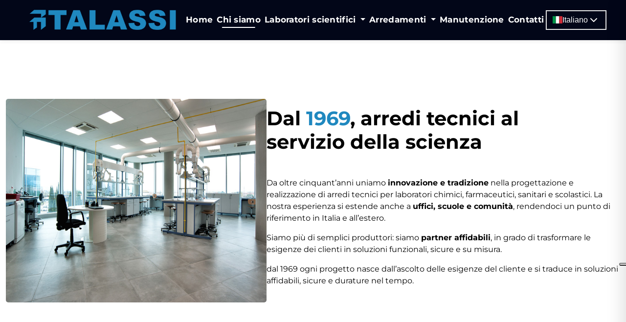

--- FILE ---
content_type: text/html; charset=UTF-8
request_url: https://talassiarredamenti.it/it/chi_siamo
body_size: 9427
content:
<!doctype html>
<html>

<head>
    <!-- Google Tag Manager -->
<script>(function(w,d,s,l,i){w[l]=w[l]||[];w[l].push({'gtm.start':
new Date().getTime(),event:'gtm.js'});var f=d.getElementsByTagName(s)[0],
j=d.createElement(s),dl=l!='dataLayer'?'&l='+l:'';j.async=true;j.src=
'https://www.googletagmanager.com/gtm.js?id='+i+dl;f.parentNode.insertBefore(j,f);
})(window,document,'script','dataLayer','GTM-PCQ5WXR');</script>
<!-- End Google Tag Manager -->
    <meta charset="utf-8">
    <meta http-equiv="X-UA-Compatible" content="IE=edge">
    <meta name="viewport" content="width=device-width, initial-scale=1">

    <title>Chi siamo | Talassi</title>
    <meta name="description" content="Chi siamo">
    <meta name="keywords" content="">

    <link rel="icon" href="/favicon.ico" />

    <meta name="ROBOTS" content="All" />
    <!--meta http-equiv="Content-Security-Policy" content="script-src 'self' https://www.gstatic.com https://cdn.jsdelivr.net https://cs.iubenda.com https://cdn.iubenda.com https://unpkg.com https://www.googletagmanager.com http://connect.facebook.net http://www.google-analytics.com http://www.googleadservices.com; img-src 'self' data: *.facebook.com http://www.googleadservices.com http://www.google-analytics.com https://googleads.g.doubleclick.net https://stats.g.doubleclick.net https://www.google.com https://www.google.it https://globalinformatica.biz; child-src 'self' *.facebook.com; frame-src https://www.google.com https://staticxx.facebook.com/ https://www.facebook.com/"-->
    <link href="https://unpkg.com/aos@2.3.1/dist/aos.css" rel="stylesheet">
    <link rel="stylesheet" href="/public/css/jquery.fancybox.min.css" type="text/css" media="screen" />
    <link rel="stylesheet" href="/public/css/jquery-ui.min.css">
    <!--		<link rel="stylesheet" href="--><!--bootstrap.min.css">-->
    <link href="https://cdn.jsdelivr.net/npm/bootstrap@5.3.3/dist/css/bootstrap.min.css" rel="stylesheet"
        integrity="sha384-QWTKZyjpPEjISv5WaRU9OFeRpok6YctnYmDr5pNlyT2bRjXh0JMhjY6hW+ALEwIH" crossorigin="anonymous">
    <link rel="stylesheet" href="/public/css/swiper.min.css">
    <link rel="stylesheet" href="/public/css/layout.min.css?v=93319b">
    <link rel="stylesheet" href="/public/css/mobile.min.css?v=93319b">
    <!--link href="https://unpkg.com/slim-select@latest/dist/slimselect.css" rel="stylesheet">
    </link-->

    <script src="https://unpkg.com/aos@2.3.1/dist/aos.js"></script>
    <!--script src="https://unpkg.com/slim-select@latest/dist/slimselect.min.js"></script-->
    <script src="/public/js/jquery-3.2.1.min.js"></script>
    <script> var imgSfondo = "";</script>
     
<script type="text/javascript">
	var linguaActive = 'it';
	var policyArray = {it: '37736034', en: '37638807', de: '83657875', es: '92082883', fr: '94315076', ru: '35640079'}
</script>
<script type="text/javascript">
		var _iub = _iub || [];
		_iub.csConfiguration = {
			"askConsentAtCookiePolicyUpdate":true,
			"invalidateConsentWithoutLog":true,
			"consentOnContinuedBrowsing":false,
			"perPurposeConsent":true,
			"enableTcf":true,
			"enableLgpd":true,
			"googleAdditionalConsentMode":true,
			"lgpdAppliesGlobally":false,
			"whitelabel":false,
			"lang":linguaActive,
			"siteId":1305280,
			"enableUspr":false,
			"floatingPreferencesButtonDisplay":"anchored-center-right",
			"cookiePolicyId":policyArray[linguaActive], 
			"banner":{ "closeButtonRejects":true,"acceptButtonDisplay":true,"customizeButtonDisplay":true,"rejectButtonDisplay":true,"listPurposes":true,"explicitWithdrawal":true,"position":"float-top-center" },
			"callback": {
			    onPreferenceExpressedOrNotNeeded: function(preference) {
				dataLayer.push({
				    iubenda_ccpa_opted_out: _iub.cs.api.isCcpaOptedOut()
				});
				if (!preference) {
				    dataLayer.push({
				        event: "iubenda_preference_not_needed"
				    });
				} else {
				    if (preference.consent === true) {
				        dataLayer.push({
				            event: "iubenda_consent_given"
				        });
				    } else if (preference.consent === false) {
				        dataLayer.push({
				            event: "iubenda_consent_rejected"
				        });
				    } else if (preference.purposes) {
				        for (var purposeId in preference.purposes) {
				            if (preference.purposes[purposeId]) {
				                dataLayer.push({
				                    event: "iubenda_consent_given_purpose_" + purposeId
				                });
				            }
				        }
				    }
				}
			    }
			}};
	</script>
	<script type="text/javascript" src="//cdn.iubenda.com/cs/tcf/stub-v2.js"></script>
	<script type="text/javascript" src="//cdn.iubenda.com/cs/tcf/safe-tcf-v2.js"></script>
	<script type="text/javascript" src="//cdn.iubenda.com/cs/iubenda_cs.js" charset="UTF-8" async></script>
    <!-- Google Tag Manager -->
<script>(function(w,d,s,l,i){w[l]=w[l]||[];w[l].push({'gtm.start':
new Date().getTime(),event:'gtm.js'});var f=d.getElementsByTagName(s)[0],
j=d.createElement(s),dl=l!='dataLayer'?'&l='+l:'';j.async=true;j.src=
'https://www.googletagmanager.com/gtm.js?id='+i+dl;f.parentNode.insertBefore(j,f);
})(window,document,'script','dataLayer','GTM-PCQ5WXR');</script>
<!-- End Google Tag Manager -->    
</head>

<body>
    <!-- Google Tag Manager (noscript) -->
<noscript><iframe src="https://www.googletagmanager.com/ns.html?id=GTM-PCQ5WXR"
	height="0" width="0" style="display:none;visibility:hidden"></iframe></noscript>
	<!-- End Google Tag Manager (noscript) -->
    <div class="gi-container">
        <div class="row gi-row d-flex justify-content-center" style="">
            
                        
<!-- NAVBAR OTTIMIZZATO -->
<nav class="navbar navbar-light w-100 gi-fascia-testata navbar-expand-lg">
  <div class="container-non-fluid">
    <!-- Logo -->
    <a class="navbar-brand nav-logo" href="/it/home">
      <img src="/public/img/talassi-arredamenti-logo.png" alt="Logo Talassi" loading="lazy" width="219px"
        height="30px">
    </a>

    <!-- Menu Desktop -->
    <div class="collapse navbar-collapse navbar-non-collapse" id="navbarNav">
      <ul class="navbar-nav d-flex align-items-center justify-content-between">
                  <li class="nav-item ">
            <a class="nav-link  "
              href="/it/home"               >
              Home            </a>
                      </li>
                  <li class="nav-item ">
            <a class="nav-link  gi-menu-selected"
              href="/it/chi_siamo"               >
              Chi siamo            </a>
                      </li>
                  <li class="nav-item dropdown">
            <a class="nav-link dropdown-toggle "
              href="/it/laboratori_scientifici"                 id="navbarDropdown-3" role="button" aria-expanded="false"               >
              Laboratori scientifici            </a>
                          <ul class="dropdown-menu" aria-labelledby="navbarDropdown-3">
                <ul class='gi-menu2 gi-menu2-3'><li><a href='/it/arredi_tecnici' >Arredi tecnici</a></li><li><a href='/it/cappe_chimiche' >Cappe chimiche</a></li><li><a href='/it/armadi_da_laboratorio' >Armadi da laboratorio</a></li></ul>              </ul>
                      </li>
                  <li class="nav-item dropdown">
            <a class="nav-link dropdown-toggle "
              href="/it/arredamenti"                 id="navbarDropdown-4" role="button" aria-expanded="false"               >
              Arredamenti            </a>
                          <ul class="dropdown-menu" aria-labelledby="navbarDropdown-4">
                <ul class='gi-menu2 gi-menu2-4'><li><a href='/it/ufficio_e_pareti' >Ufficio e pareti</a></li><li><a href='/it/scuole' >Scuole</a></li><li><a href='/it/sedute' >Sedute</a></li><li><a href='/it/spogliatoi_e_mense' >Spogliatoi e mense</a></li></ul>              </ul>
                      </li>
                  <li class="nav-item ">
            <a class="nav-link  "
              href="/it/manutenzione"               >
              Manutenzione            </a>
                      </li>
                  <li class="nav-item ">
            <a class="nav-link  "
              href="/it/contatti"               >
              Contatti            </a>
                      </li>
              </ul>
    </div>

    <div class="language-selector">

      <button class="selected-language">
        <svg width="20" height="15" viewBox="0 0 27 20" xmlns="http://www.w3.org/2000/svg">
          <rect width="9" height="20" fill="#009246" />
          <rect x="9" width="9" height="20" fill="white" />
          <rect x="18" width="9" height="20" fill="#CE2B37" />
        </svg>

        <span>
          Italiano
        </span>

        <svg xmlns="http://www.w3.org/2000/svg" width="24" height="24" viewBox="0 0 24 24" fill="none" stroke="white"
          stroke-width="2" stroke-linecap="round" stroke-linejoin="round"
          class="lucide lucide-chevron-down-icon lucide-chevron-down">
          <path d="m6 9 6 6 6-6" />
        </svg>
      </button>

      <ul class="language-options hidden">
        <li data-lang="it">
          <svg width="20" height="15" viewBox="0 0 27 20" xmlns="http://www.w3.org/2000/svg">
            <rect width="9" height="20" fill="#009246" />
            <rect x="9" width="9" height="20" fill="white" />
            <rect x="18" width="9" height="20" fill="#CE2B37" />
          </svg>
          Italiano
        </li>
        <li data-lang="en">
          🇬🇧 English
        </li>
        <li data-lang="fr">
          🇫🇷 Français
        </li>
        <li data-lang="de">
          🇩🇪 Deutsch
        </li>
        <li data-lang="es">
          🇪🇸 Español
        </li>
      </ul>
    </div>

    <!-- Hamburger Button -->
    <div class="d-flex ms-auto">
      <button class="navbar-toggler pull-bs-canvas-right" type="button" aria-label="Apri Menu" aria-expanded="false">
        <span class="navbar-toggler-icon"></span>
      </button>
    </div>
  </div>
</nav>

<!-- Overlay per off-canvas -->
<div class="bs-canvas-overlay" role="button" tabindex="0" aria-label="Chiudi menu"></div>

<!-- Right off-canvas sidebar -->
<div class="bs-canvas bs-canvas-right" role="dialog" aria-modal="true" aria-labelledby="offcanvas-title">
  <header class="bs-canvas-header">
    <div class="bs-canvas-logo">
      <img src="/public/img/talassi-arredamenti-logo.png" alt="Logo global" id="offcanvas-title">
    </div>
    <button type="button" class="bs-canvas-close" aria-label="Chiudi menu">
      <span aria-hidden="true">&times;</span>
    </button>
  </header>

  <div class="bs-canvas-content">
    <nav class="mobile-navigation" role="navigation" aria-label="Menu principale mobile">
              <div class="nav-item-canvas" data-menu-item="0">
          <div class="nav-item-header">
            <a class="nav-menu-link " href="/it/home"
                 >
              Home            </a>

                      </div>

                  </div>
              <div class="nav-item-canvas" data-menu-item="1">
          <div class="nav-item-header">
            <a class="nav-menu-link gi-menu-selected" href="/it/chi_siamo"
                 >
              Chi siamo            </a>

                      </div>

                  </div>
              <div class="nav-item-canvas" data-menu-item="2">
          <div class="nav-item-header">
            <a class="nav-menu-link " href="/it/laboratori_scientifici"
                 aria-expanded="false"
                aria-controls="submenu-3" >
              Laboratori scientifici            </a>

                          <button class="toggle-submenu" data-target="submenu-3" aria-expanded="false"
                aria-controls="submenu-3"
                aria-label="Espandi sottomenu Laboratori scientifici">
                <svg class="gi-chevron-icon" width="20" height="20" viewBox="0 0 24 24" fill="none" stroke="currentColor"
                  stroke-width="2" stroke-linecap="round" stroke-linejoin="round">
                  <polyline points="6,9 12,15 18,9"></polyline>
                </svg>
              </button>
                      </div>

                      <ul class="submenu list-unstyled" id="submenu-3" role="menu">
                              <li role="none">
                  <a class="submenu-link" href="/it/arredi_tecnici" role="menuitem" >
                    Arredi tecnici                  </a>
                </li>
                              <li role="none">
                  <a class="submenu-link" href="/it/cappe_chimiche" role="menuitem" >
                    Cappe chimiche                  </a>
                </li>
                              <li role="none">
                  <a class="submenu-link" href="/it/armadi_da_laboratorio" role="menuitem" >
                    Armadi da laboratorio                  </a>
                </li>
                          </ul>
                  </div>
              <div class="nav-item-canvas" data-menu-item="3">
          <div class="nav-item-header">
            <a class="nav-menu-link " href="/it/arredamenti"
                 aria-expanded="false"
                aria-controls="submenu-4" >
              Arredamenti            </a>

                          <button class="toggle-submenu" data-target="submenu-4" aria-expanded="false"
                aria-controls="submenu-4"
                aria-label="Espandi sottomenu Arredamenti">
                <svg class="gi-chevron-icon" width="20" height="20" viewBox="0 0 24 24" fill="none" stroke="currentColor"
                  stroke-width="2" stroke-linecap="round" stroke-linejoin="round">
                  <polyline points="6,9 12,15 18,9"></polyline>
                </svg>
              </button>
                      </div>

                      <ul class="submenu list-unstyled" id="submenu-4" role="menu">
                              <li role="none">
                  <a class="submenu-link" href="/it/ufficio_e_pareti" role="menuitem" >
                    Ufficio e pareti                  </a>
                </li>
                              <li role="none">
                  <a class="submenu-link" href="/it/scuole" role="menuitem" >
                    Scuole                  </a>
                </li>
                              <li role="none">
                  <a class="submenu-link" href="/it/sedute" role="menuitem" >
                    Sedute                  </a>
                </li>
                              <li role="none">
                  <a class="submenu-link" href="/it/spogliatoi_e_mense" role="menuitem" >
                    Spogliatoi e mense                  </a>
                </li>
                          </ul>
                  </div>
              <div class="nav-item-canvas" data-menu-item="4">
          <div class="nav-item-header">
            <a class="nav-menu-link " href="/it/manutenzione"
                 >
              Manutenzione            </a>

                      </div>

                  </div>
              <div class="nav-item-canvas" data-menu-item="5">
          <div class="nav-item-header">
            <a class="nav-menu-link " href="/it/contatti"
                 >
              Contatti            </a>

                      </div>

                  </div>
      


      <div class="language-selector-mobile">
        <button class="selected-language">
          <svg width="20" height="15" viewBox="0 0 27 20" xmlns="http://www.w3.org/2000/svg">
            <rect width="9" height="20" fill="#009246" />
            <rect x="9" width="9" height="20" fill="white" />
            <rect x="18" width="9" height="20" fill="#CE2B37" />
          </svg>

          <span>
            Italiano
          </span>

          <svg xmlns="http://www.w3.org/2000/svg" width="24" height="24" viewBox="0 0 24 24" fill="none" stroke="white"
            stroke-width="2" stroke-linecap="round" stroke-linejoin="round"
            class="lucide lucide-chevron-down-icon lucide-chevron-down">
            <path d="m6 9 6 6 6-6" />
          </svg>
        </button>

        <ul class="language-options list-unstyled hidden">
          <li data-lang="it">
            <svg width="20" height="15" viewBox="0 0 27 20" xmlns="http://www.w3.org/2000/svg">
              <rect width="9" height="20" fill="#009246" />
              <rect x="9" width="9" height="20" fill="white" />
              <rect x="18" width="9" height="20" fill="#CE2B37" />
            </svg>
            Italiano
          </li>
          <li data-lang="en">
            🇬🇧 English
          </li>
          <li data-lang="fr">
            🇫🇷 Français
          </li>
          <li data-lang="de">
            🇩🇪 Deutsch
          </li>
          <li data-lang="es">
            🇪🇸 Español
          </li>
        </ul>
      </div>
    </nav>

    <!-- Footer del menu mobile (opzionale) -->
    <div class="bs-canvas-footer">
      <div class="row text-center col-12">
        <div class="col-12 d-flex flex-column" style="gap: 30px; padding-top:30px"></div>
        <p class=" small">
          © 2026 Talassi srl - Tutti i diritti riservati
        </p>
        <a style="color: #fff" href="https://www.globalinformatica.biz/it/home" target="_blank"
          rel="noopener noreferrer">
          Internet Partner Global Informatica
          <img class="ml-2" style="height: 45px; width:auto;" src="/public/img/global_informatica-mark.png"
            alt="Global Informatica">
        </a>
      </div>
    </div>
  </div>
</div>

<script>
  // JavaScript ottimizzato per il menu off-canvas
  document.addEventListener('DOMContentLoaded', function () {
    const toggleBtn = document.querySelector('.pull-bs-canvas-right');
    const offCanvas = document.querySelector('.bs-canvas-right');
    const overlay = document.querySelector('.bs-canvas-overlay');
    const closeBtn = document.querySelector('.bs-canvas-close');
    const submenuToggles = document.querySelectorAll('.toggle-submenu');
    const body = document.body;

    // Apri off-canvas
    function openOffCanvas() {
      offCanvas.classList.add('show');
      overlay.classList.add('show');
      body.style.overflow = 'hidden';

      // Focus management per accessibilità
      closeBtn.focus();

      // Update ARIA attributes
      toggleBtn.setAttribute('aria-expanded', 'true');
    }

    // Chiudi off-canvas
    function closeOffCanvas() {
      offCanvas.classList.remove('show');
      overlay.classList.remove('show');
      body.style.overflow = '';

      // Reset focus
      toggleBtn.focus();

      // Update ARIA attributes
      toggleBtn.setAttribute('aria-expanded', 'false');

      // Chiudi tutti i submenu
      document.querySelectorAll('.submenu').forEach(menu => {
        menu.classList.remove('open');
      });
      document.querySelectorAll('.toggle-submenu').forEach(btn => {
        btn.classList.remove('rotate');
        btn.setAttribute('aria-expanded', 'false');
      });
    }

    // Event listeners
    if (toggleBtn) {
      toggleBtn.addEventListener('click', openOffCanvas);
      toggleBtn.setAttribute('aria-expanded', 'false');
    }

    if (closeBtn) {
      closeBtn.addEventListener('click', closeOffCanvas);
    }

    if (overlay) {
      overlay.addEventListener('click', closeOffCanvas);
    }

    // Toggle submenu con gestione ARIA
    submenuToggles.forEach(toggle => {
      toggle.addEventListener('click', function (e) {
        e.preventDefault();
        e.stopPropagation();

        const targetId = this.getAttribute('data-target');
        const submenu = document.getElementById(targetId);
        const isOpen = submenu.classList.contains('open');
        const parentLink = this.parentNode.querySelector('.nav-menu-link');

        // Chiudi tutti gli altri submenu
        document.querySelectorAll('.submenu').forEach(menu => {
          if (menu !== submenu) {
            menu.classList.remove('open');
          }
        });
        document.querySelectorAll('.toggle-submenu').forEach(btn => {
          if (btn !== this) {
            btn.classList.remove('rotate');
            btn.setAttribute('aria-expanded', 'false');
          }
        });

        // Toggle il submenu corrente
        if (!isOpen) {
          submenu.classList.add('open');
          this.classList.add('rotate');
          this.setAttribute('aria-expanded', 'true');
          parentLink.setAttribute('aria-expanded', 'true');
        } else {
          submenu.classList.remove('open');
          this.classList.remove('rotate');
          this.setAttribute('aria-expanded', 'false');
          parentLink.setAttribute('aria-expanded', 'false');
        }
      });
    });

    // Gestione keyboard navigation
    document.addEventListener('keydown', function (e) {
      if (e.key === 'Escape' && offCanvas.classList.contains('show')) {
        closeOffCanvas();
      }
    });

    // Navbar scroll effect
    let ticking = false;
    const navbar = document.querySelector('.navbar');

    function updateNavbar() {
      const scrollTop = window.pageYOffset || document.documentElement.scrollTop;

      if (scrollTop > 50) {
        navbar.style.background = 'rgba(238, 238, 238, 0.95)';
        navbar.style.backdropFilter = 'blur(15px)';
        navbar.style.webkitBackdropFilter = 'blur(15px)';
        navbar.style.boxShadow = '0 4px 12px rgba(0,0,0,0.1)';
      } else {
        navbar.style.background = '#eeeeee';
        navbar.style.backdropFilter = 'none';
        navbar.style.webkitBackdropFilter = 'none';
        navbar.style.boxShadow = '0 2px 8px rgba(0,0,0,0.08)';
      }

      ticking = false;
    }

    window.addEventListener('scroll', function () {
      if (!ticking) {
        requestAnimationFrame(updateNavbar);
        ticking = true;
      }
    });

    // Prevenire il bounce su iOS
    let startY;
    offCanvas.addEventListener('touchstart', function (e) {
      startY = e.touches[0].clientY;
    });

    offCanvas.addEventListener('touchmove', function (e) {
      const y = e.touches[0].clientY;
      const scrollTop = this.scrollTop;
      const scrollHeight = this.scrollHeight;
      const height = this.clientHeight;
      const scrolledToTop = scrollTop <= 0;
      const scrolledToBottom = scrollTop + height >= scrollHeight;

      if ((scrolledToTop && y > startY) || (scrolledToBottom && y < startY)) {
        e.preventDefault();
      }
    });
  });

  // Gestione menu lingue (sia desktop che mobile)
  document.querySelectorAll('.selected-language').forEach(button => {
    button.addEventListener('click', function (e) {
      e.stopPropagation(); // evita che si chiuda subito se clicchi dentro

      const languageOptions = this.parentElement.querySelector(".language-options");

      if (languageOptions.classList.contains('hidden')) {
        languageOptions.classList.remove('hidden');
      } else {
        languageOptions.classList.add('hidden');
      }
    });
  });

  const langs = ["it", "en", "fr", "de", "es"];
  const langNames = {
    it: {
      text: "Italiano",
      icon: `<svg width="20" height="15" viewBox="0 0 27 20" xmlns="http://www.w3.org/2000/svg"><rect width="9" height="20" fill="#009246"/><rect x="9" width="9" height="20" fill="white"/><rect x="18" width="9" height="20" fill="#CE2B37"/></svg>`,
    },
    en: { text: "English", icon: "🇬🇧" },
    fr: { text: "Français", icon: "🇫🇷" },
    de: { text: "Deutsch", icon: "🇩🇪" },
    es: { text: "Español", icon: "🇪🇸" },
  };

  const currentLang =
    langs.find((lang) => window.location.pathname.includes(`/${lang}/`)) ||
    "it";

  console.log(currentLang);

  document
    .querySelectorAll(".language-selector, .language-selector-mobile")
    .forEach((selector) => {
      const button = selector.querySelector(".selected-language");
      const options = selector.querySelector(".language-options");

      if (!button || !options) return;

      // SET iniziale del bottone
      const lang = langNames[currentLang];
      button.innerHTML = `
      ${lang.icon} <span>${lang.text}</span>
      <svg xmlns="http://www.w3.org/2000/svg" width="24" height="24" viewBox="0 0 24 24" fill="none" stroke="white" stroke-width="2" stroke-linecap="round" stroke-linejoin="round" class="lucide lucide-chevron-down-icon lucide-chevron-down"><path d="m6 9 6 6 6-6"/></svg>
    `;

      // Toggle visibilità menu
      button.addEventListener("click", (e) => {
        e.stopPropagation();
      });

      // Clic su opzione lingua
      options.querySelectorAll("li").forEach((option) => {
        option.addEventListener("click", () => {
          const selectedLang = option.getAttribute("data-lang");

          // Update bottone visivo
          const selectedIcon = langNames[selectedLang].icon;
          const selectedText = langNames[selectedLang].text;
          button.innerHTML = `
          ${selectedIcon} <span>${selectedText}</span>
          <svg xmlns="http://www.w3.org/2000/svg" width="24" height="24" viewBox="0 0 24 24" fill="none" stroke="white" stroke-width="2" stroke-linecap="round" stroke-linejoin="round" class="lucide lucide-chevron-down-icon lucide-chevron-down"><path d="m6 9 6 6 6-6"/></svg>
        `;

          options.classList.add("hidden");

          // CAMBIO URL
          const currentUrl = window.location.href;
          let newUrl = currentUrl;
          let foundLang = false;

          langs.forEach((lang) => {
            if (currentUrl.includes("/" + lang + "/")) {
              newUrl = currentUrl.replace(
                "/" + lang + "/",
                "/" + selectedLang + "/"
              );
              foundLang = true;
            }
          });

          if (!foundLang) {
            // fallback alla home
            newUrl = "/" + selectedLang + "/home";
          }

          window.location.href = newUrl;
        });
      });
    });

  // Chiudi il menu lingue cliccando fuori
  document.addEventListener('click', function () {
    document.querySelectorAll('.language-options').forEach(menu => {
      menu.classList.add('hidden');
    });
  });
</script>
                        
                        
<!-- Struttura plain -->

<div class="testo-container">
    
        <div data-aos="fade-right" class="d-flex justify-content-center">
            <img class="img-plain" src="../media/immagini/pagine/56/liceo-agnoletti-sesto-fiorentino_09012026_135243.jpg" alt="img-chi-siamo-1">
        </div>
    <div class="d-flex flex-column justify-content-center h-100">
        <p>
            <h1><strong><span style="color: #000000;">Dal </span><span style="color: #1f88bf;">1969</span><span style="color: #000000;">, arredi tecnici al </span></strong><br><span style="color: #000000;"><strong>servizio della scienza</strong></span></h1>
<p>&nbsp;</p>
<p data-start="272" data-end="575"><span style="color: #000000;">Da oltre cinquant&rsquo;anni uniamo <strong data-start="302" data-end="330">innovazione e tradizione</strong> nella progettazione e realizzazione di arredi tecnici per laboratori chimici, farmaceutici, sanitari e scolastici. La nostra esperienza si estende anche a <strong data-start="486" data-end="515">uffici, scuole e comunit&agrave;</strong>, rendendoci un punto di riferimento in Italia e all&rsquo;estero.</span></p>
<p data-start="577" data-end="733"><span style="color: #000000;">Siamo pi&ugrave; di semplici produttori: siamo <strong data-start="617" data-end="639">partner affidabili</strong>, in grado di trasformare le esigenze dei clienti in soluzioni funzionali, sicure e su misura.</span></p>
<p data-start="577" data-end="733"><span style="color: #000000;">dal 1969 ogni progetto nasce dall&rsquo;ascolto delle esigenze del cliente e si traduce in soluzioni affidabili, sicure e durature nel tempo.</span></p>        </p>
    </div>

    
</div>
                        
                        
<div class="text-home-container col-xl-12 col-lg-12 col-md-12 col-sm-12  gi-box-descrizione imgBG position-relative"
     style="background-image: url('/media/immagini/pagine/56/chisiamo_16092025_123907.png')">
    <div class="overlay"></div>
    <div class="row z-3">
        <div class="col-12 mx-auto d-flex flex-column justify-content-center align-items-center text-copy-space">
                            <div class="col-12 gi-box-titolo" style="text-align: center">
                    <h2 style="color:#fff" >Soluzioni su misura per laboratori sicuri, certificati e all&rsquo;avanguardia</h2>
                </div>
                        <div class="gi-box-content">
                <p style="text-align: center;" data-start="791" data-end="1033"><span style="color: #ffffff;">Ogni progetto nasce da un&rsquo;attenta analisi delle reali necessit&agrave; del cliente, con un approccio orientato a <strong data-start="897" data-end="947">funzionalit&agrave;, sicurezza e conformit&agrave; normativa</strong>. Realizziamo arredi per laboratori chimici, microbiologici, strumentali e di analisi.</span></p>
<p style="text-align: center;" data-start="1035" data-end="1296"><span style="color: #ffffff;">L&rsquo;azienda &egrave; certificata <strong data-start="1059" data-end="1071">ISO 9001, ISO 45001 e </strong><strong data-start="1074" data-end="1087">ISO 14001</strong>, ed &egrave; <strong data-start="1094" data-end="1112">abilitata MEPA</strong>. Il nostro Ufficio Tecnico combina competenze progettuali e conoscenza approfondita dei processi di laboratorio, offrendo soluzioni su misura in linea con gli standard pi&ugrave; aggiornati.</span></p>            </div>

                    </div>
    </div>
</div>
                        
                        
<!-- Struttura plain -->

<div class="testo-container">
    
    <div class="d-flex flex-column justify-content-center h-100">
        <p>
            <h1><strong><span style="color: #000000;">Innovare rispettando </span><span style="color: #1f88bf;"><span style="color: #000000;">l&rsquo;</span>ambiente</span>: </strong><br><span style="color: #000000;"><strong>il nostro impegno certificato</strong></span></h1>
<p>&nbsp;</p>
<p data-start="320" data-end="788"><span style="color: #000000;">Lavoriamo con un approccio sostenibile certificato <strong data-start="184" data-end="197">ISO 14001</strong>, valutando ogni impatto ambientale e garantendo <strong data-start="246" data-end="269">sicurezza e comfort</strong> per chi lavora.</span><br data-start="285" data-end="288"><span style="color: #000000;">Utilizziamo <strong data-start="300" data-end="325">materiali riciclabili</strong> e seguiamo le direttive <strong data-start="350" data-end="357" data-is-only-node="">GPP</strong> e i <strong data-start="362" data-end="397">Criteri Ambientali Minimi (CAM)</strong> per soluzioni durevoli, efficienti e a basso impatto.</span></p>        </p>
    </div>

    
        <div data-aos="fade-left" class="">
        <img class="img-reverse" src="../media/immagini/pagine/56/news-2_16092025_132301.png" alt="img-chi-siamo-2">
        </div>
</div>
                        
                        <!-- footer.php -->

<footer id="footer" class="footer text-white py-5">
    <div class="container-fluid">

        <!-- PRIMA FASCIA: Logo/Contatti + Menu Dinamico -->
        <!-- <div class="row text-left text-md-start mb-5"> -->
        <div class="footer-container responsive" style="gap: 20px">
            <!-- Logo e Contatti - Colonna fissa -->
            <div class="mb-4 xl:mb-0 col-md-4">
                <div class="mb-4">
                    <img src="/public/img/talassi-arredamenti-logo.png" alt="Logo Talassi" loading="lazy"
                        width="292px" height="40px">
                </div>
                <div class="contact-info">
                    <p>Sede legale e operativa: Via Parolara, 59 - 46032 Castelbelforte (MN)</p>
                    <p>Telefono:: <a href="tel:0376-42100" class=""><u>+39 0376 42100</u></a></p>
                    <p>Fax: +39 0376 258046</p>
                    <p>E-mail: <a
                            href="mailto:info@talassiarredamenti.it"><u>info@talassiarredamenti.it</u></a></p>
                    <p>Partita Iva / Codice Fiscale / Iscr. Reg. Imp. MN: 01943640209</p>
                    <p>Capitale sociale interamente versato: € 61.200,00</p>
                </div>
            </div>


   <div class="container-footer">
        <div class="xl:mb-0 col-md-3" style="width=fit-content">
        <!-- Titolo del menu padre -->
        <h2 class="mb-3 xl:mb-5 fw-bold" style="font-size: 18px; text-wrap: nowrap">
                            <a href="/it/laboratori_scientifici"  class="text-decoration-none" style="color: #1F88BF">
                    Laboratori scientifici                </a>
                    </h2>

        <!-- Menu figli -->
        <ul class="list-unstyled">
                        <li class="mb-1 w-auto">
                                    <a href="/it/arredi_tecnici" 
                        
                       class="text-white text-decoration-none opacity-75 hover-opacity-100">
                        Arredi tecnici                    </a>
                            </li>
                        <li class="mb-1 w-auto">
                                    <a href="/it/cappe_chimiche" 
                        
                       class="text-white text-decoration-none opacity-75 hover-opacity-100">
                        Cappe chimiche                    </a>
                            </li>
                        <li class="mb-1 w-auto">
                                    <a href="/it/armadi_da_laboratorio" 
                        
                       class="text-white text-decoration-none opacity-75 hover-opacity-100">
                        Armadi da laboratorio                    </a>
                            </li>
                    </ul>
    </div>
        <div class="xl:mb-0 col-md-3" style="width=fit-content">
        <!-- Titolo del menu padre -->
        <h2 class="mb-3 xl:mb-5 fw-bold" style="font-size: 18px; text-wrap: nowrap">
                            <a href="/it/arredamenti"  class="text-decoration-none" style="color: #1F88BF">
                    Arredamenti                </a>
                    </h2>

        <!-- Menu figli -->
        <ul class="list-unstyled">
                        <li class="mb-1 w-auto">
                                    <a href="/it/ufficio_e_pareti" 
                        
                       class="text-white text-decoration-none opacity-75 hover-opacity-100">
                        Ufficio e pareti                    </a>
                            </li>
                        <li class="mb-1 w-auto">
                                    <a href="/it/scuole" 
                        
                       class="text-white text-decoration-none opacity-75 hover-opacity-100">
                        Scuole                    </a>
                            </li>
                        <li class="mb-1 w-auto">
                                    <a href="/it/sedute" 
                        
                       class="text-white text-decoration-none opacity-75 hover-opacity-100">
                        Sedute                    </a>
                            </li>
                        <li class="mb-1 w-auto">
                                    <a href="/it/spogliatoi_e_mense" 
                        
                       class="text-white text-decoration-none opacity-75 hover-opacity-100">
                        Spogliatoi e mense                    </a>
                            </li>
                    </ul>
    </div>
    
        <div class="rapidLinks">
            <div class="d-flex flex-column" style="width: fit-content">
<h2 style="font-size: 18px; color: #1F88BF; font-weight: bold;">
    Link rapidi</h2>
<a href="/it/chi_siamo">Chi siamo</a>
<a href="/it/contatti">Contatti</a>
<a href="/it/news_ed_eventi">News ed eventi</a>
<a href="../public/pdf/CONDIZIONI_GENERALI_DI_VENDITA.pdf" download>
    Condizioni generali di vendita</a>
<a href="../public/pdf/ETICHETTATURE_IMBALLAGGI.pdf" download>
    Etichettature ambientali</a>

            </div>

            <div class="d-flex gap-2">
                <div>
                    <a href="https://www.instagram.com/talassiarredamenti/">
                        <img src="/public/img/instagramIcon.png" alt="instagram Link" width="40" height="40">
                    </a>
                </div>
                <div>
                    <a href="https://www.linkedin.com/company/talassi-arredi-tecnici">
                        <img src="/public/img/linkednIcon.png" alt="linkedin Link" width="40" height="40">
                    </a>
                </div>
            </div>

        </div>
            
        </div>
    </div>

        <!-- TERZA FASCIA: INFORMAZIONI AZIENDALI (invariata) -->
        <div class="row align-items-center mb-4">
            <div class="row text-center col-12">
                <div class="col-12 d-flex flex-column" style="gap: 30px; padding-top:30px"></div>
<p class="small">
    © 2026 Talassi srl - Tutti i diritti riservati</p>
                <p>
<p>
    <a href="https://www.iubenda.com/privacy-policy/37736034">PRIVACY POLICY</a>
    E
    <a href="https://www.iubenda.com/privacy-policy/37736034/cookie-policy">COOKIE POLICY</a>
</p>
                </p>
                <a href="https://www.globalinformatica.biz/it/home" target="_blank" rel="noopener noreferrer"
   style="display: flex; justify-content: center; align-items: center; gap: 8px;">
    Internet Partner Global Informatica    <img class="ml-2" style="height: 45px; width:auto;"
         src="/public/img/global_informatica-mark.png" alt="Global Informatica">
</a>
            </div>
        </div>
        </div>
    </div>
</footer>
                                </div>
    </div>
    <!--        -->    <div>
	<div id="gi-fancy-browser">
		<div class="gi-fb-column-header">
			<!-- <img src="/public/img/logo_testata.png"/> -->
			<p><span>Ops!</span><br />Sembra che la versione di questo browser non sia supportata.<br />Puoi provare con uno dei seguenti browser</p>
		</div>
		<div class="gi-fb-column-browser gi-fb-column-browser-chrome">
			<img src="/public/img/browser/chrome.png"/>
			<p>Chrome</p>
		</div>
		<div class="gi-fb-column-browser gi-fb-column-browser-firefox">
			<img src="/public/img/browser/firefox.png"/>
			<p>Firefox</p>
		</div>
		<div class="gi-fb-column-browser gi-fb-column-browser-ie">
			<img src="/public/img/browser/ie.png"/>
			<p>Edge</p>
		</div>
		<div class="gi-fb-column-browser gi-fb-column-browser-safari">
			<img src="/public/img/browser/safari.png"/>
			<p>Safari</p>
		</div>
		<div class="gi-fb-column-browser gi-fb-column-browser-opera">
			<img src="/public/img/browser/opera.png"/>
			<p>Opera</p>
		</div>
	</div>
</div>

<!-- FANCY AVVISO -->
<div style="display:none;">
	<div id="gi-fancy-alert">
		<p></p>
		<button type="button" class="btn gi-btn gi-fancy-button mx-auto" id="gi-button-ok">OK</button>
		<button type="button" class="btn gi-btn gi-fancy-button mx-auto" id="gi-button-ok-reload">OK</button>
	</div>
</div>

<!-- <div id="fb-root"></div>
<script async defer crossorigin="anonymous" src="https://connect.facebook.net/it_IT/sdk.js#xfbml=1&version=v4.0"></script> -->
</body>


<script type="text/javascript" src="/public/js/jquery.fancybox.min.js"></script>
<script src="/public/js/jquery-ui.min.js"></script>
<!--    <script src="--><!--bootstrap.min.js"></script>-->
<script src="https://cdn.jsdelivr.net/npm/bootstrap@5.3.3/dist/js/bootstrap.bundle.min.js"
    integrity="sha384-YvpcrYf0tY3lHB60NNkmXc5s9fDVZLESaAA55NDzOxhy9GkcIdslK1eN7N6jIeHz"
    crossorigin="anonymous"></script>
<script src="/public/js/parallax.min.js"></script>
<script src="/public/js/fontawesome-all.min.js"></script>
<script src="/public/js/swiper.min.js"></script>
<script src="/public/js/javascript.js?v=93319b"></script>
<!-- <script src="/public/js/pagination.js"></script> -->
<script src="/public/js/flip.js"></script>

</html>

--- FILE ---
content_type: text/css
request_url: https://talassiarredamenti.it/public/css/layout.min.css?v=93319b
body_size: 3987
content:
@font-face {font-family:'ubuntu';src:url('/public/css/font/Ubuntu/ubuntu-light-webfont.eot');src:url('/public/css/font/Ubuntu/ubuntu-light-webfont.woff') format('woff'), url('/public/css/font/Ubuntu/ubuntu-light-webfont.woff2') format('woff2'), url('/public/css/font/Ubuntu/ubuntu-light-webfont.ttf') format('truetype'), url('/public/css/font/Ubuntu/ubuntu-light-webfont.svg') format('svg');font-weight:normal;font-style:normal;}@font-face {font-family:'ubuntu regular';src:url('/public/css/font/Ubuntu/ubuntu-regular-webfont.eot');src:url('/public/css/font/Ubuntu/ubuntu-regular-webfont.woff') format('woff'), url('/public/css/font/Ubuntu/ubuntu-regular-webfont.woff2') format('woff2'), url('/public/css/font/Ubuntu/ubuntu-regular-webfont.ttf') format('truetype'), url('/public/css/font/Ubuntu/ubuntu-regular-webfont.svg') format('svg');font-weight:normal;font-style:normal;}@font-face {font-family:'Montserrat';src:url('/public/css/font/Montserrat/regular/Montserrat-Regular.eot');src:url('/public/css/font/Montserrat/regular/Montserrat-Regular.woff') format('woff'), url('/public/css/font/Montserrat/regular/Montserrat-Regular.woff2') format('woff2'), url('/public/css/font/Montserrat/regular/Montserrat-Regular.ttf') format('truetype'), url('/public/css/font/Montserrat/regular/Montserrat-Regular.svg') format('svg');font-weight:normal;font-style:normal;}@font-face {font-family:'Montserrat';src:url('/public/css/font/Montserrat/bold/Montserrat-Bold.eot');src:url('/public/css/font/Montserrat/bold/Montserrat-Bold.woff') format('woff'), url('/public/css/font/Montserrat/bold/Montserrat-Bold.woff2') format('woff2'), url('/public/css/font/Montserrat/bold/Montserrat-Bold.ttf') format('truetype'), url('/public/css/font/Montserrat/bold/Montserrat-Bold.svg') format('svg');font-weight:bold;font-style:normal;}body{font-family:'Montserrat';color:#424242;}html, body, .gi-container, .gi-row{height:100%;}.row{margin:0;}#gi-sfondo-menu{background:rgba(0,0,0,0.85);position:fixed;width:30%;top:0;left:0;bottom:0;z-index:100;display:none;}.gi-chiudi-menu{margin:0 auto;margin-top:35px;padding-left:200px;}#gi-menu-chiudi{cursor:pointer;height:35px;}.gi-container-sfocato{-webkit-filter:blur(5px);-moz-filter:blur(5px);-o-filter:blur(5px);-ms-filter:blur(5px);}.gi-body-block{overflow:hidden;}.gi-corpo-menu{margin:0 auto;margin-top:50px;padding:0px;}.gi-menu{padding:0;}.gi-menu > li{padding:10px 0px 10px 80px;}.gi-menu2 > li{padding:5px 0px 5px 8px;}.gi-menu > li, .gi-menu2 > li{list-style:none;background-color:transparent;transition:all ease-in-out 0.5s!important;cursor:pointer;}.gi-menu > li:hover{background-color:rgba(22,22,22,0.85); color:#29bdcf;}.gi-menu2 > li:hover{color:#29bdcf;}.gi-menu > li, .gi-menu > li > a{color:#FFF;font-size:35px;transition:all ease-in-out 0.5s!important;}.gi-menu > li > a:hover, .gi-menu2 > li > a:hover{color:#29bdcf;}.gi-menu2{text-align:left;}.gi-menu2 > li > a{color:#333;font-size:16px;text-transform:capitalize;font-weight:medium;}.gi-menu > li > a:hover, .gi-menu2 > li > a:hover{text-decoration:none;}.gi-menu img, .gi-menu2 img{width:30px;margin-top:-15px;margin-left:15px;cursor:pointer;}.gi-menu2{padding:0px;}.gi-close-menu{display:none;}.gi-open-menu{display:none;}.gi-om-active, .gi-om-active > a{color:#29bdcf !important;background-color:rgba(22,22,22,0.85) !important;}.gi-om2-active{background-color:rgba(22,22,22,0.85) !important;}.form-control{font-family:'ubuntu';background-color:#FFF;color:#000;border:none;border:unset;border-radius:unset;}.form-control:focus{background-color:transparent;border-bottom:1px solid #FFF;color:#000;}.form-group > textarea{height:100px;}#gi-fancy-browser{background-color:rgba(69,194,207,1);position:fixed;width:100%;top:0;left:0;bottom:0;right:0;z-index:200;overflow-y:hidden;display:none;}.gi-fb-column-header{width:100%;position:absolute;top:0;z-index:2;left:0;float:left;height:200px;background-color:rgba(48,44,45,0.8);color:#FFF;text-align:center;padding-top:10px;}.gi-fb-column-header span{font-weight:bold;}.gi-fb-column-header img{width:230px;margin-bottom:20px;}.gi-fb-column-browser{float:left;position:relative;width:20%;text-align:center;height:100%;padding-top:400px;}.gi-fb-column-browser > img{width:30%;}.gi-fb-column-browser > p{font-style:italic;margin-top:50px;color:#302c2d;}.gi-fb-column-browser-chrome{background-color:#d5a007;}.gi-fb-column-browser-firefox{background-color:#96b843;}.gi-fb-column-browser-ie{background-color:#19b5f1;}.gi-fb-column-browser-safari{background-color:#7c84ca;}::-webkit-scrollbar {width:10px;} ::-webkit-scrollbar-track {-webkit-box-shadow:inset 0 0 6px rgba(0,0,0,0.3);border-radius:10px;background-color:#F5F5F5;} ::-webkit-scrollbar-thumb {border-radius:10px;-webkit-box-shadow:inset 0 0 6px rgba(0,0,0,.3);background-color:#302c2d;}.accettazioneprivacy, #gi-privacy{width:20px;}.gi-box-assistenza-form .gi-button-contattaci{background-color:#29bdcf;color:#fff;}#banner_adv_ck {position:fixed;bottom:0px;left:0px;-webkit-box-sizing:border-box;-moz-box-sizing:border-box;box-sizing:border-box;padding:15px 40px 30px 40px;width:100%;color:#fff;background-color:#333;font-size:19px;font-family:'ubuntu';line-height:30px;z-index:1000;}#banner_adv_ck a {color:#29bdcf;}#banner_adv_ck span.bnd_close {position:absolute;bottom:10px;right:10px;width:25px;height:25px;background:url(../img/bndc.png) no-repeat center center;cursor:pointer;}.gi-fancy-button{width:100%;background-color:#29bdcf;color:#000;border-radius:unset;}a {text-decoration:none;}.container-non-fluid {display:flex;flex-wrap:inherit;align-items:center;justify-content:space-between;gap:4px;width:100%;}.navbar {background:#020618 !important;position:relative;z-index:10;padding:15px 60px;box-shadow:0 2px 8px rgba(0, 0, 0, 0.08);transition:all 0.3s cubic-bezier(0.4, 0, 0.2, 1);border-bottom:1px solid rgba(0, 0, 0, 0.05);}.navbar-non-collapse {flex-basis:100%;flex-grow:1;align-items:center;justify-content:center;}.navbar-home {background:#eeeeee;position:absolute;backdrop-filter:blur(10px);-webkit-backdrop-filter:blur(10px);color:white;}.navbar-light .navbar-toggler {border:none;padding:8px 12px;border-radius:8px;}.language-selector {position:relative;display:inline-block;font-family:sans-serif;border:1px solid white;background:transparent;}.language-selector-mobile {position:relative;display:inline-block;font-family:sans-serif;border:1px solid white;width:fit-content;color:#020618;}.selected-language {background-color:transparent;color:white;border:1px solid #ccc;padding:6px 12px;cursor:pointer;display:flex;align-items:center;gap:8px;flex-direction:row;}.language-options {position:absolute;top:100%;left:0;background:white;border:1px solid #ccc;list-style:none;padding:0;margin:5px 0 0 0;width:100%;color:black;z-index:1000;}.language-options li {padding:6px 12px;cursor:pointer;display:flex;align-items:center;gap:8px;}.language-options li:hover {background:#eee;}.hidden {display:none;}.navbar-light .navbar-toggler:hover {color:#054C6F;background:rgba(31, 138, 191, 0.11);background-color:rgba(31, 138, 191, 0.05);}.navbar-light .navbar-toggler:focus {box-shadow:0 0 0 3px rgba(31, 138, 191, 0.2);}.navbar-toggler {display:none !important;}.navbar-brand {overflow:visible;display:flex;align-items:center;}.navbar-brand > img {width:300px;height:auto;}.navbar .navbar-nav {gap:0.5rem;}.navbar .navbar-nav .nav-link {color:#ffffff !important;font-size:1.05em;font-weight:bold;letter-spacing:0.3px;padding:12px 4px !important;border-radius:8px;position:relative;white-space:nowrap;}.navbar .navbar-nav .nav-link::before {content:"";position:absolute;bottom:8px;left:50%;width:0;height:2px;background:#fff;transition:all 0.3s cubic-bezier(0.4, 0, 0.2, 1);transform:translateX(-50%);border-radius:1px;}.navbar .navbar-nav .nav-link:hover::before {width:70%;}.gi-menu-selected {font-weight:600 !important;color:#186da8;}.gi-menu-selected::before {width:70% !important;}.dropdown-menu {background:#ffffff;border:none;border-radius:12px;box-shadow:0 10px 40px rgba(0, 0, 0, 0.12);padding:12px 12px;min-width:220px;animation:dropdownSlide 0.3s cubic-bezier(0.4, 0, 0.2, 1);}.dropdown-menu::before {content:"";position:absolute;top:-6px;left:20px;width:12px;height:12px;background:#ffffff;border-radius:2px;transform:rotate(45deg);box-shadow:-2px -2px 4px rgba(0, 0, 0, 0.05);}.dropdown-item {padding:12px 20px !important;color:#333 !important;font-weight:400;font-size:0.95em;transition:all 0.2s ease;border-radius:6px !important;margin:2px 8px !important;}.dropdown-item:hover {background-color:rgba(31, 138, 191, 0.08) !important;color:#054C6F !important;transform:translateX(4px);}.navbar .navbar-toggler-icon {background-image:url("data:image/svg+xml;charset=utf8,%3Csvg viewBox='0 0 30 30' xmlns='http://www.w3.org/2000/svg'%3E%3Cpath stroke='white' stroke-width='2' stroke-linecap='round' stroke-miterlimit='10' d='M4 7h22M4 15h22M4 23h22'/%3E%3C/svg%3E");transition:all 0.3s ease;width:24px;height:24px;}.navbar-toggler:hover .navbar-toggler-icon {transform:scale(1.05);}.bs-canvas-overlay {position:fixed;top:0;left:0;width:100%;height:100%;background:rgba(0, 0, 0, 0.6);opacity:0;visibility:hidden;z-index:1100;transition:all 0.3s cubic-bezier(0.4, 0, 0.2, 1);backdrop-filter:blur(2px);}.bs-canvas-overlay.show {opacity:1;visibility:visible;}.bs-canvas {position:fixed;top:0;z-index:1110;overflow-x:hidden;overflow-y:auto;width:360px;height:100%;background:#ffffff;transition:transform 0.4s cubic-bezier(0.4, 0, 0.2, 1);box-shadow:-8px 0 32px rgba(0, 0, 0, 0.12);}.bs-canvas-right {right:0;transform:translateX(100%);}.bs-canvas-right.show {transform:translateX(0);}.bs-canvas-header {padding:20px;border-bottom:1px solid #f0f0f0;display:flex;justify-content:space-between;align-items:center;}.bs-canvas-logo img {max-width:120px;height:auto;}.bs-canvas-close {background:none;border:none;font-size:1.8rem;color:#666;cursor:pointer;padding:8px;border-radius:50%;transition:all 0.3s ease;width:40px;height:40px;display:flex;align-items:center;justify-content:center;}.bs-canvas-close:hover {background:rgba(31, 138, 191, 0.11);color:#054C6F;transform:rotate(90deg);}.bs-canvas-content {padding:0;display:flex;flex-direction:column;height:calc(100% - 81px);}.mobile-navigation {flex:1;padding:20px 0;}.nav-item-canvas {margin-bottom:0;border-bottom:1px solid #f5f5f5;}.nav-item-header {display:flex;align-items:center;justify-content:space-between;width:100%;padding:0 20px;}.nav-menu-link {color:#333;text-decoration:none;font-size:1rem;font-weight:bold;transition:all 0.3s ease;display:block;padding:16px 0;flex:1;}.nav-menu-link:hover {color:#186da8;padding-left:8px;}.nav-menu-link.gi-menu-selected {color:#186da8;font-weight:600;}.toggle-submenu {background:none;border:none;padding:12px;cursor:pointer;border-radius:50%;transition:all 0.3s ease;color:#666;}.toggle-submenu:hover {color:#054C6F;background:rgba(31, 138, 191, 0.11);}.gi-chevron-icon {transition:transform 0.3s cubic-bezier(0.4, 0, 0.2, 1);}.toggle-submenu.rotate .gi-chevron-icon {transform:rotate(180deg);}.submenu {display:none;list-style:none;padding:0;margin:0;background:rgba(248, 249, 250, 0.8);border-top:1px solid #e9ecef;animation:slideDown 0.3s cubic-bezier(0.4, 0, 0.2, 1);}.submenu.open {display:block;}.submenu li {margin:0;}.submenu-link {color:#555;text-decoration:none;font-size:0.95rem;font-weight:400;display:block;padding:14px 40px;transition:all 0.3s ease;border-bottom:1px solid rgba(0, 0, 0, 0.05);}.submenu-link:hover {color:#054C6F;background:rgba(31, 138, 191, 0.11);padding-left:48px;}.submenu li:last-child .submenu-link {border-bottom:none;}.bs-canvas-footer {padding:20px;background:#054C6F;color:white;margin-top:auto;border-radius:5px;margin-bottom:15px;}.mobile-menu-info {text-align:center;}@keyframes dropdownSlide {from {opacity:0;transform:translateY(-12px) scale(0.95);}to {opacity:1;transform:translateY(0) scale(1);}}@keyframes slideDown {from {opacity:0;max-height:0;transform:translateY(-10px);}to {opacity:1;max-height:300px;transform:translateY(0);}}@media screen and (max-width:1275px) {.navbar-collapse {display:none !important;}.navbar {padding:12px 16px;}.navbar-brand > img {width:250px;}.selected-language {color:#020618;}.language-selector {display:none;}.language-selector-mobile {margin-top:24px;}}@media screen and (max-width:576px) {.bs-canvas {width:100%;}.navbar {padding:10px 15px;}.navbar-brand > img {width:150px;}.bs-canvas-header {padding:15px;}.language-selector {background-color:#054C6F;display:none;}}html {scroll-behavior:smooth;}.nav-link:focus,.nav-menu-link:focus,.submenu-link:focus {outline:none;}.navbar-brand img {image-rendering:-webkit-optimize-contrast;image-rendering:optimize-contrast;}.navbar .dropdown:hover > .dropdown-menu {display:block;visibility:visible;opacity:1;}.img-plain {max-width:533px;max-height:434px;border-radius:5px;}.img-reverse {width:537px;height:537px;border-radius:5px;}.testo-container {max-width:1280px;gap:72px;width:fit-content;margin:120px auto;display:flex;justify-content:center;overflow:hidden;}@media (min-width:320px) and (max-width:425px) {.testo-container {flex-direction:column;width:100%;gap:24px;margin:24px auto;}.img-plain {width:100%;height:100%;}.img-reverse {width:100%;height:100%;}}@media (min-width:426px) and (max-width:970px) {.testo-container {flex-direction:column;width:100%;gap:24px;margin:24px auto;}.img-plain {width:100%;height:100%;}.img-reverse {display:flex;justify-content:center;}}.imgBG {background-position:center;background-size:cover;background-repeat:no-repeat;z-index:10;}.overlay {z-index:1;background-color:rgba(0, 0, 0, 0.6);inset:0;position:absolute;}.gi-box-descrizione {min-height:200px;padding:30px 20px;font-size:1.2rem;text-align:left;display:flex;flex-direction:column;}.gi-box-descrizione a {color:#29bdcf;transition:color 0.3s ease;}.gi-box-descrizione a:hover {color:#1a8a96;text-decoration:none;}.gi-box-titolo {color:#fff;font-weight:bold;margin-bottom:20px;}.gi-box-titolo h2 {font-weight:bold;font-size:2.5rem;line-height:1.2;margin-bottom:0;transition:color 0.3s ease;}.gi-box-content {flex:1;line-height:1.6;max-width:1280px;}.gi-button-container {width:100%;margin-top:auto;}.desc-button {background-color:#c5dce5;color:#000;padding:12px 30px;font-weight:600;font-size:1.1rem;border:2px solid transparent;border-radius:25px;width:fit-content;height:fit-content;transition:all 0.3s cubic-bezier(0.4, 0, 0.2, 1);box-shadow:0 2px 8px rgba(0, 0, 0, 0.1);position:relative;overflow:hidden;}.desc-button::before {content:"";position:absolute;top:0;left:-100%;width:100%;height:100%;transition:left 0.5s ease;}.desc-button:hover::before {left:100%;}.desc-button:hover {background-color:#a8c8d4;color:#000;border-color:rgba(0, 0, 0, 0.1);}.desc-button:active {transform:translateY(0);box-shadow:0 2px 8px rgba(0, 0, 0, 0.1);}.desc-button:focus {outline:3px solid rgba(197, 220, 229, 0.5);outline-offset:2px;}.desc-button p {margin:0;}.text-copy-space {gap:20px;padding:60px 110px;}.text-home-container {display:flex;justify-content:center;align-items:center;height:fit-content;}@media screen and (max-width:1200px) {.text-copy-space {gap:20px;padding:40px;}.gi-box-titolo h2 {font-size:2.2rem;}.gi-box-descrizione {font-size:1.1rem;padding:25px 15px;}.desc-button {font-size:1rem;padding:10px 25px;}}@media screen and (max-width:991px) {.gi-box-titolo h2 {font-size:2rem;}.gi-box-descrizione {font-size:1rem;padding:20px 15px;min-height:150px;}.gi-box-titolo {padding:20px 0;}.desc-button {font-size:0.95rem;padding:9px 22px;}}@media screen and (max-width:768px) {.gi-box-titolo h2 {font-size:1.8rem;}.gi-box-descrizione {font-size:0.95rem;padding:15px 10px;}.gi-box-content {margin-bottom:20px;}.gi-button-container {padding-top:15px;}.desc-button {font-size:0.9rem;padding:8px 20px;}.gi-button-container {justify-content:center !important;}}@media screen and (max-width:576px) {.gi-box-titolo h2 {font-size:1.6rem;}.gi-box-descrizione {font-size:0.9rem;padding:12px 8px;min-height:120px;}.gi-box-titolo {padding:15px 0;text-align:center !important; }.desc-button {font-size:0.85rem;padding:7px 18px;}}@keyframes slideInUp {from {opacity:0;transform:translateY(20px);}to {opacity:1;transform:translateY(0);}}@media (prefers-reduced-motion:reduce) {.desc-button,.gi-box-descrizione {transition:none;animation:none;}.desc-button::before {display:none;}}@media (prefers-contrast:high) {.desc-button {border:2px solid #000;background-color:#fff;color:#000;}.desc-button:hover {background-color:#000;color:#fff;}}.img-plain {max-width:533px;max-height:434px;border-radius:5px;}.img-reverse {width:537px;height:537px;border-radius:5px;}.testo-container {max-width:1280px;gap:72px;width:fit-content;margin:120px auto;display:flex;justify-content:center;overflow:hidden;}@media (min-width:320px) and (max-width:425px) {.testo-container {flex-direction:column;width:100%;gap:24px;margin:24px auto;}.img-plain {width:100%;height:100%;}.img-reverse {width:100%;height:100%;}}@media (min-width:426px) and (max-width:970px) {.testo-container {flex-direction:column;width:100%;gap:24px;margin:24px auto;}.img-plain {width:100%;height:100%;}.img-reverse {display:flex;justify-content:center;}}.footer {background-color:#020618;color:#fff;font-size:18px;width:100%;padding-left:130px;padding:130px;}@media screen and (max-width:1000px) {.footer {padding:5px;}}.container-footer {display:flex;width:100%;gap:20px;justify-content:space-evenly;align-items:baseline;margin-left:90px;}.footer a {color:#bbb;text-decoration:none;transition:color 0.3s ease-in-out;}.footer a:hover {color:#fff;}.logo-container {display:flex;justify-content:center;margin-bottom:15px;}.contact-info p {margin:5px 0;width:fit-content;height:fit-content;}.list-unstyled li {margin-bottom:5px;}.company-info {border-top:1px solid white;padding-top:20px;font-size:12px;text-align:center;}.social-icons {margin-top:20px;}.social-icons img {transition:transform 0.3s ease-in-out;}.logo {width:400px;padding:0 0 30px 0;}.store-badge {width:200px;}.gi-form input {}.gi-form input:focus {background-color:#e7e6e6;}.gi-form textarea {height:160px;resize:none;}.gi-form textarea:focus {background-color:#e7e6e6;}.gi-form .btn {width:100px;}#gi-form-contatti > div.form-group.row.flex.row.mt-5 {align-items:center;}.gi-footer-btn {padding:5px;background:#fff;border-radius:4px;color:#04496b !important;font-weight:bold;}.rapidLinks {width:fit-content;display:flex;flex-direction:column;gap:60px;justify-content:baseline;align-items:baseline;}.footer-container {display:flex;justify-content:space-around;width:100%;}@media (min-width:120px) and (max-width:636px) {.footer-container {flex-direction:column;}.container-footer {margin-left:0;justify-content:start;flex-direction:column;}}@media (min-width:637px) and (max-width:1024px) {.container-footer {padding-right:50px;display:flex;flex-wrap:wrap;width:100%;gap:20px;justify-content:space-between;align-items:baseline;margin-left:90px;}}@media (min-width:1025px) and (max-width:1440px) {.container-footer {display:flex;width:100%;gap:64px;justify-content:space-evenly;align-items:baseline;margin-left:90px;}}

--- FILE ---
content_type: text/css
request_url: https://talassiarredamenti.it/public/css/mobile.min.css?v=93319b
body_size: 1126
content:
@media screen and (max-width:1919px){.gi-box-slider-home .carousel-inner {height:660px;}}@media screen and (max-width:1679px){.gi-box-slider-home .carousel-inner {height:570px;}.gi-bvh-text {padding-top:60px;}.gi-box-articoli-home h2{margin-top:30px;}.gi-testo-progetto {top:20px;bottom:20px;padding-top:10px;}.side-text{padding:0 40px 0 0;}.side-text-d{padding:0 0 0 40px;}}@media screen and (max-width:1439px){.gi-box-slider-home .carousel-inner {height:510px;}.gi-bvh-text {padding-top:20px;}.gi-box-video-home{padding-bottom:20px;}.gi-box-news-singola-home{padding:0 10px;}.gi-testo-progetto {top:15px;bottom:15px;left:25px;right:25px;}}@media screen and (max-width:1279px){.gi-menu-top-pagina > nav{margin-top:15px;}.gi-box-slider-home .carousel-inner {height:400px;}.gi-box-video-singolo-home img {width:100%;}.gi-box-articoli-home p {font-size:18px;}.gi-box-articoli-home h2{font-size:20px;}.gi-box-news-dettaglio h1{margin-bottom:50px;}.gi-testo-progetto { top:25px;bottom:25px;left:20px;right:20px;padding-top:5px;}.carousel-container {height:850px;}}@media screen and (max-width:1200px){.gi-box-immagine-home-laterale-sinistra {padding:30px; padding-bottom:40px;}.gi-box-immagine-home-laterale-sinistra > img {width:100%;padding-top:0;}.gi-box-immagine-home-laterale-destra {padding:30px; padding-bottom:40px;}.gi-box-immagine-home-laterale-destra > img {width:100%;padding-top:0;}.gi-box-titolo-home {padding:30px 0 30px 0;}.counter-row1{margin-top:40px;}.counter-row2{margin-bottom:40px;}.counter-item{padding:20px;}.gi-carousel-caption {top:60%;font-size:60px;line-height:75px;width:400px;}.gi-box-descrizione .gi-box-titolo h2{font-size:29px;}.img-caption{display:none;}}@media screen and (max-width:1275px){.gi-menu-top-pagina{display:block;}.gi-top-lingue{display:none;}.gi-menu-top-pagina{font-size:15px;}.gi-menu-testata-pagina{padding-bottom:20px;}.gi-box-slider-home .carousel-inner {height:315px;}.gi-box-video-home{font-size:17px;}.gi-box-descrizione{padding-bottom:40px;font-size:18px;}.gi-bch-text {padding:115px 30px;}.gi-box-footer, .gi-box-contatti-home{font-size:17px;}.gi-box-news-dettaglio h1{font-size:27px;}.gi-bnd-info{font-size:17px;}.gi-news-video{height:400px;padding:130px 0px;}.side-text{padding:0 10px 0 0;}.side-text-d{padding:0 0 0 10px;}.gi-logo-pagina-m{display:block;}#gi-logo-color-m{display:block;}.gi-box-articoli-home{box-shadow:none;}.footer-text {text-align:center;margin-top:70px;padding:0;}.footer-links a {margin:5px;}.gi-testo-home {padding:10% 10% 0 10%;}.carousel-container {height:750px;}.navbar {position:sticky !important;top:0 !important;z-index:1030 !important;}.navbar .navbar-collapse {display:none !important;}.navbar-toggler {display:block !important;margin-left:auto;}body {padding-top:0;}main, .main-content {margin-top:0;}}@media screen and (max-width:799px){.gi-bch-text {padding:25px 30px;}.gi-bf-credits{padding-top:35px;padding-bottom:0px;}.gi-testo-progetto {top:50px;bottom:50px;left:35px;right:35px;}.gi-box-articoli-home p {font-size:15px;}.gi-box-footer{padding-top:50px;}.gi-box-articoli-home h2 {font-size:17px;}.gi-box-slider-home .carousel-inner {height:275px;}.gi-box-articoli-home {padding-bottom:50px;}.gi-news-video{font-size:50px;height:335px;}.gi-table-allegati a {font-size:17px;}.nav-link-p {padding:3px 15px 3px 15px;}.footer-links a {font-size:11px;}.gi-box-descrizione .gi-box-titolo h2{font-size:24px;}.gi-box-immagine{height:450px;}.navbar {padding:8px 15px !important;}}@media screen and (max-width:760px){}@media screen and (max-width:719px){.gi-testo-progetto {top:70px;bottom:70px;left:25px;right:25px;}.nav-link-p {padding:3px 7px 3px 7px;}.gi-menu-top-pagina-p {font-size:10px;}.gi-menu-top-pagina-p > nav{margin-bottom:0;}.gi-testo-home {padding:10% 5% 0 5%;}}@media screen and (max-width:639px){.gi-box-form-contatti {padding-top:20px;}.gi-box-footer, .gi-box-contatti-home {font-size:13px;}.gi-box-slider-home .carousel-inner {height:190px;}.gi-box-descrizione{font-size:15px;}.gi-box-video-home{padding-top:15px;}.gi-box-video-singolo-home {margin-bottom:20px;}.gi-box-news-singola-home{margin-bottom:30px;}.gi-news-video{height:245px;padding:85px 0px;}.gi-article-indietro > div > div{padding:0px;}.gi-carousel-tendina > h2{font-size:45px;}.carousel-container {height:650px;}.navbar {padding:6px 12px !important;}.bs-canvas {width:100% !important;}.bs-canvas-header {padding:15px !important;}.nav-menu-link {font-size:1rem !important;}}@media screen and (max-width:576px){.gi-testo-progetto {top:70px;bottom:90px;left:100px;right:100px;}.gi-carousel-caption {top:55%;font-size:50px;line-height:60px;width:350px;}.navbar {padding:5px 10px !important;}.navbar-toggler {padding:6px 10px !important;}.nav-item-canvas {font-size:0.95rem;}.submenu-link {font-size:0.85rem !important;padding:12px 30px !important;}}@media screen and (max-width:479px){.caption-subtitle{font-size:14px;}.gi-menu-top-pagina > nav{padding:0px;}.gi-box-descrizione img{max-width:300px;}.gi-box-slider-home .carousel-inner {height:135px;}.gi-news-video {height:180px;padding:50px 0px;}.gi-table-allegati{font-size:15px;}.gi-table-allegati a {font-size:13px;}.gi-box-news-dettaglio h1 {font-size:18px;}.gi-testo-progetto {top:50px;bottom:70px;left:40px;right:40px;}.gi-logo-pagina > a > img{width:200px;}.gi-testo-home {padding:15% 5% 0 5%;}.gi-box-titolo-t h2{font-size:25px !important;}.gi-box-titolo-t {padding:15px 0;}.gi-testo-home > div{font-size:13px;}.download-button{width:346px;}.navbar {padding:4px 8px !important;min-height:50px;}.navbar-toggler {padding:4px 8px !important;font-size:0.8rem;}.navbar-toggler-icon {width:20px !important;height:20px !important;}.bs-canvas-header {padding:12px !important;}.bs-canvas-logo img {max-width:100px !important;}.nav-menu-link {font-size:0.9rem !important;padding:12px 0 !important;}.submenu-link {font-size:0.8rem !important;padding:10px 25px !important;}}@media screen and (min-width:320px) and (max-width:359px){.gi-menu-top-pagina{font-size:9px;}.gi-bnd-info {font-size:13px;}.navbar {padding:3px 6px !important;min-height:45px;}.navbar-toggler {padding:3px 6px !important;font-size:0.7rem;}.navbar-toggler-icon {width:18px !important;height:18px !important;}.nav-menu-link {font-size:0.85rem !important;padding:10px 0 !important;}.submenu-link {font-size:0.75rem !important;padding:8px 20px !important;}.bs-canvas-close {font-size:1.5rem !important;width:35px !important;height:35px !important;}}.gi-menu-hamburger {display:none !important;}.navbar {display:flex !important;visibility:visible !important;opacity:1 !important;}.navbar {z-index:1030 !important;}.bs-canvas {z-index:1110 !important;}.bs-canvas-overlay {z-index:1100 !important;}.navbar,.navbar-brand img,.navbar-toggler {transition:all 0.3s cubic-bezier(0.4, 0, 0.2, 1) !important;}@media screen and (max-width:1023px) {.content-after-navbar,.main-content,.gi-box-slider-home {margin-top:0 !important;padding-top:0 !important;}body.navbar-fixed {padding-top:70px;}}@media screen and (max-width:479px) {.navbar * {will-change:auto !important;}.bs-canvas * {will-change:auto !important;}}

--- FILE ---
content_type: application/javascript
request_url: https://talassiarredamenti.it/public/js/javascript.js?v=93319b
body_size: 1343
content:
$(document).ready(function(){	
	var pathProject = "/";	
    var idPaginaGenerico = "22";
    var traduzioni =     {
        erroreconnessione : "Errore connessione. Riprovare pi&ugrave; tardi.",
        inviook : "Il messaggio &egrave; stato correttamente inviato. Verrai ricontattato il prima possibile.",
        campiobbligatori : "Tutti i campi sono obbligatori",
        emailerrata : "L&#039;indirizzo email inserito risulta errato.",
        telefonoerrato : "Inserisci solo numeri nel telefono",
        privacyobbligatoria : "La privacy policy &egrave; obbligatoria",
        caratterinonvalidi : "Per il nome e il messaggio sono permessi i seguenti caratteri: lettere, lettere accentate, numeri, _, ?, &#039;, &quot;, -, &euro;, %, (), !, ;, :",
        captchanonvalido : "Non hai superato il catpcha"
    };
AOS.init();

$(".gi-link-image-articoli").fancybox();

$(".gi-btn-indietro").click(function(){
	window.history.back();
});

//Contatti
$("#gi-btn-send-contatti").click(function(){
	$.post(pathProject+'config/ajax.php?',$('#gi-form-contatti').serialize(), function(response){
		switch (response) {
			case "0":
				fancy(traduzioni.erroreconnessione,0);
				break;
			case "1":
				fancy(traduzioni.inviook,1);
				break;
			case "2":
				fancy(traduzioni.campiobbligatori,0);
				break;
			case "3":
				fancy(traduzioni.emailerrata,0);
				break;
		}
		
	});
});

//Fancy
$("body").on("click","#gi-button-ok",function(){
	$.fancybox.close();
});
$("body").on("click","#gi-button-ok-reload",function(){
	location.reload();
});

//Video
$(".gi-news-video").click(function(){
	window.open($(this).attr("link"), '_blank');
}); });$(window).scroll(function() {    

    //BOX SERVIZI
    /*if($('.gi-box-small').length){
    	if($(".gi-box-small").offset().top < $(window).scrollTop() + $(window).outerHeight()){
    		showServizi();
        }
    }*/

    //BOX PARTNER
    if($('.gi-box-partner').length){
        if($(".gi-box-partner").offset().top < $(window).scrollTop() + $(window).outerHeight()){
    		var count = 1;
    		$('.gi-box-partner-single').each(function() {
    			var element = $( this );
            	setTimeout(function(){ 
            		element.addClass("gi-box-partner-single-show");
        		}, 400 * count);
        		count++;
        	});
        }
    }
});

/*function showServizi(){
	var count = 1;
	$('.gi-box-small').each(function() {
		var element = $( this );
    	setTimeout(function(){ 
    		element.children(".gi-box-cerchio-prodotti").addClass("gi-box-cerchio-prodotti-show");
    		element.children(".gi-box-text").addClass("gi-box-text-show");
		}, 400 * count);
		count++;
	});
}*/

/*function showMenu(){
	
	if($("#gi-sfondo-menu").is(":visible")){

		$('.gi-menu-hamburgher > div:nth-child(1)').animate({  textIndent: 0 }, {
		    step: function(now,fx) {
		        $(this).css('-webkit-transform','rotate('+now+'deg)'); 
		        $(this).css('-moz-transform','rotate('+now+'deg)'); 
		        $(this).css('-ms-transform','rotate('+now+'deg)'); 
		      },
		      duration:'slow'
		},'linear');

		$('.gi-menu-hamburgher > div:nth-child(3)').animate({  textIndent: 0 }, {
		    step: function(now,fx) {
		        $(this).css('-webkit-transform','rotate('+now+'deg)'); 
		        $(this).css('-moz-transform','rotate('+now+'deg)'); 
		        $(this).css('-ms-transform','rotate('+now+'deg)'); 
		      },
		      duration:'slow'
		},'linear');
		
		setTimeout(function(){ 		  
			$('.gi-menu-hamburgher > div:nth-child(2)').fadeIn(); 
		}, 500);


		setTimeout(function(){ 	
			$('.gi-menu-hamburgher > div:nth-child(1)').toggleClass("open-close");
			$('.gi-menu-hamburgher > div:nth-child(3)').toggleClass("open-close");
				  
			$(".gi-container").removeClass("gi-container-sfocato");
			$("body").removeClass("gi-body-block");
			$("#gi-sfondo-menu").fadeOut(); 

			$('.gi-menu-hamburgher').removeClass("gi-menu-white");
			
			//fascia header
			var aTop = $('.gi-menu-testata-pagina').height();
		    if($('.gi-menu-testata-pagina').hasClass("gi-mtp-pag-interna")){
		    	if($(this).scrollTop() >= aTop){
		    		$('.gi-fascia-testata-pagina').addClass("gi-header-color");
		    		$('.gi-menu-hamburgher').addClass("gi-menu-color");
		    	}
		    	$('#gi-logo-white').hide();
		    	$('#gi-logo-color').fadeIn();
		    }
		    
		}, 1000);
		
		
	}else{

		$('.gi-menu-hamburgher > div:nth-child(1)').toggleClass("open-close");
		$('.gi-menu-hamburgher > div:nth-child(3)').toggleClass("open-close");


		setTimeout(function(){ 		  
			$('.gi-menu-hamburgher > div:nth-child(2)').fadeOut();  
		}, 500);

		setTimeout(function(){ 		  
			$('.gi-menu-hamburgher > div:nth-child(1)').animate({  textIndent: 30 }, {
			    step: function(now,fx) {
			        $(this).css('-webkit-transform','rotate('+now+'deg)'); 
			        $(this).css('-moz-transform','rotate('+now+'deg)'); 
			        $(this).css('-ms-transform','rotate('+now+'deg)'); 
			      },
			      duration:'slow'
			},'linear');

			$('.gi-menu-hamburgher > div:nth-child(3)').animate({  textIndent: -30 }, {
			    step: function(now,fx) {
			        $(this).css('-webkit-transform','rotate('+now+'deg)'); 
			        $(this).css('-moz-transform','rotate('+now+'deg)'); 
			        $(this).css('-ms-transform','rotate('+now+'deg)');
			      },
			      duration:'slow'
			},'linear');

			$("body").addClass("gi-body-block");
			$("#gi-sfondo-menu").fadeIn();		  

			$('.gi-menu-hamburgher').addClass("gi-menu-white");	
			
			
			//fascia header
			$('.gi-fascia-testata-pagina').removeClass("gi-header-color");
	    	$('.gi-menu-hamburgher').removeClass("gi-menu-color");
	    	$('#gi-logo-color').hide();
	    	$('#gi-logo-white').fadeIn();
		}, 1000);	

	}
}*/

function openCloseMenu(idGenerico){
	if(!$(".gi-menu2-"+idGenerico).is(":visible")){
		$("#gi-open-menu-"+idGenerico).addClass("gi-om-active");
		$(".gi-menu2-"+idGenerico).addClass("gi-om2-active");
		$(".gi-menu2-"+idGenerico).show();
		$("#gi-open-menu-"+idGenerico+" > .gi-open-menu").show();
	}else{
		$(".gi-menu2-"+idGenerico).hide();
		$(".gi-menu2-"+idGenerico).removeClass("gi-om2-active");
		$("#gi-open-menu-"+idGenerico+" > .gi-open-menu").hide();
		$("#gi-open-menu-"+idGenerico).removeClass("gi-om-active");
	}
}

function headerWhite(){
	$('.gi-fascia-testata-pagina').addClass("gi-header-color");
	$('.gi-menu-hamburgher').addClass("gi-menu-color");
	$('#gi-logo-white').hide();
	$('#gi-logo-color').fadeIn();
}

function headerTransparent(){
	$('.gi-fascia-testata-pagina').removeClass("gi-header-color");
	$('.gi-menu-hamburgher').removeClass("gi-menu-color");

	if(!$('.gi-menu-testata-pagina').hasClass("gi-mtp-pag-interna")){
    	$('#gi-logo-color').hide();
    	$('#gi-logo-white').fadeIn();
	}
}

function fancy(testo,reload){
	$(".gi-fancy-button").hide();
	if(reload == 1){
		$("#gi-button-ok-reload").show();
	}else{
		$("#gi-button-ok").show();
    }
	$("#gi-fancy-alert p").html(testo);
	$.fancybox.open({ src: '#gi-fancy-alert' });
}


--- FILE ---
content_type: application/javascript; charset=utf-8
request_url: https://cs.iubenda.com/cookie-solution/confs/js/37736034.js
body_size: -208
content:
_iub.csRC = { consApiKey: 'tWQkie5V5N1PI807caawjbvOFByj2DqQ', consentDatabasePublicKey: 'WzTjGtzOaxN5x9oooLJV6skNL04iBQ3O', showBranding: false, publicId: '898905d7-6db6-11ee-8bfc-5ad8d8c564c0', floatingGroup: false };
_iub.csEnabled = true;
_iub.csPurposes = [4,3,1];
_iub.cpUpd = 1675076049;
_iub.csT = 0.15;
_iub.googleConsentModeV2 = true;
_iub.totalNumberOfProviders = 2;
